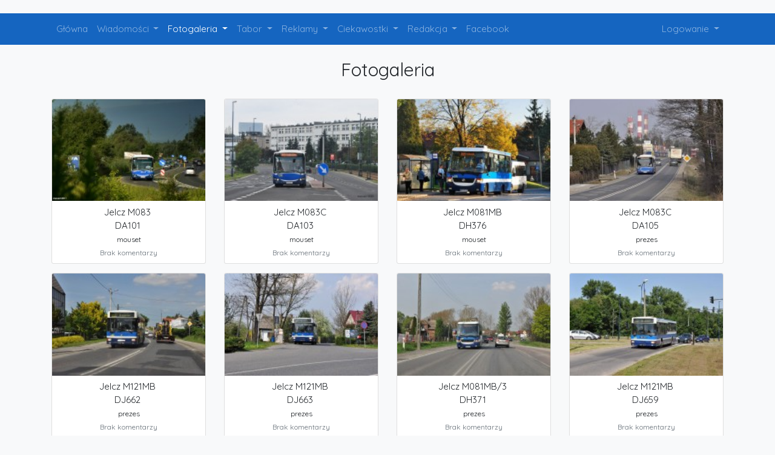

--- FILE ---
content_type: text/html
request_url: https://klub428.pl/index.php/c_zdjecia/kluczowe/IGxpbmlhIDIyMyA=/1
body_size: 4251
content:
<!DOCTYPE html>
<html lang="pl-PL">
<head>
    <meta charset="utf-8" />
    <meta name="viewport" content="width=device-width, initial-scale=1, shrink-to-fit=no" />

    <title>Klub 428</title>

    <link rel="Shortcut icon" href="/system/application/views/favicon.ico" />

    <link rel="stylesheet" href="https://cdnjs.cloudflare.com/ajax/libs/twitter-bootstrap/4.1.1/css/bootstrap.min.css"
          integrity="sha256-Md8eaeo67OiouuXAi8t/Xpd8t2+IaJezATVTWbZqSOw=" crossorigin="anonymous" />
    <link rel="stylesheet" href="https://fonts.googleapis.com/css?family=Quicksand&amp;subset=latin-ext" />
    <link rel="stylesheet" href="/system/application/views/resources/css/style.css?v=9" />
</head>
<body class="bg-light">
    ﻿
<header class="mb-4">
    
    <div class="container">
        <nav class="navbar navbar-expand-lg navbar-dark px-0">
            <a class="d-inline-block d-lg-none navbar-brand" href="https://klub428.pl/index.php/c_main">Klub428</a>
            <button class="navbar-toggler" type="button" data-toggle="collapse" data-target="#navbarSupportedContent" aria-controls="navbarSupportedContent" aria-expanded="false" aria-label="Toggle navigation">
                <span class="navbar-toggler-icon"></span>
            </button>
            <div class="collapse navbar-collapse" id="navbarSupportedContent">
                <div class="d-lg-none dropdown-divider" style="border-color: rgba(66, 165, 245, .35);"></div>
                <ul class="navbar-nav mr-auto">
    <li class="nav-item">
        <a class="nav-link " href="https://klub428.pl/index.php/c_main">Główna</a>
    </li>
    <li class="nav-item dropdown">
        <a class="nav-link  dropdown-toggle" href="#" id="navbarDropdownNews" data-toggle="dropdown"
           aria-haspopup="true" aria-expanded="false">
            Wiadomości
        </a>
        <div class="dropdown-menu" aria-labelledby="navbarDropdownNews">
            <a class="dropdown-item" href="https://klub428.pl/index.php/c_news/index/1">Aktualności</a>
            <a class="dropdown-item" href="https://klub428.pl/index.php/c_news/news_arch/1">Archiwum wiadomości</a>
        </div>
    </li>
    <li class="nav-item dropdown">
        <a class="nav-link active dropdown-toggle"
           href="#" id="navbarDropdownZdjecia" data-toggle="dropdown" aria-haspopup="true" aria-expanded="false">
            Fotogaleria
        </a>
        <div class="dropdown-menu" aria-labelledby="navbarDropdownZdjecia">
            <a class="dropdown-item" href="https://klub428.pl/index.php/c_zdjecia/index/wszystkie/1">Wszystkie</a>
            <a class="dropdown-item" href="https://klub428.pl/index.php/c_zdjecia/index/komunikacja/1">Komunikacja miejska</a>
            <a class="dropdown-item" href="https://klub428.pl/index.php/c_zdjecia/index/kolej/1">Kolej</a>
            <a class="dropdown-item" href="https://klub428.pl/index.php/c_zdjecia/index/lotnictwo/1">Lotnictwo</a>
            <a class="dropdown-item" href="https://klub428.pl/index.php/c_zdjecia/index/infrastruktura/1">Infrastruktura</a>
            <a class="dropdown-item" href="https://klub428.pl/index.php/c_zdjecia/index/inne/1">Inne</a>
            <div class="dropdown-divider"></div>
            <a class="dropdown-item" href="https://klub428.pl/index.php/c_tematyczne/index/1">Galerie tematyczne</a>
            <a class="dropdown-item" href="https://klub428.pl/index.php/c_linie/index/1">Linie kolejowe D29</a>
            <a class="dropdown-item" href="https://klub428.pl/index.php/c_zdjecia/wyszukaj">Wyszukiwarka zdjęć</a>
            <a class="dropdown-item" href="https://klub428.pl/index.php/c_zdjecia/regulamin">Regulamin</a>
        </div>
    </li>
    <li class="nav-item dropdown">
        <a class="nav-link  dropdown-toggle" href="#" id="navbarDropdownTabor" data-toggle="dropdown"
           aria-haspopup="true" aria-expanded="false">
            Tabor
        </a>
        <div class="dropdown-menu" aria-labelledby="navbarDropdownTabor">
            <a class="dropdown-item" href="https://klub428.pl/index.php/c_tabor/listy/podgorze">Zajezdnia Podgórze (PT)</a>
            <a class="dropdown-item" href="https://klub428.pl/index.php/c_tabor/listy/huta">Zajezdnia Nowa Huta (PH)</a>
            <a class="dropdown-item" href="https://klub428.pl/index.php/c_tabor/listy/plaszow">Zajezdnia Płaszów (PP)</a>
            <a class="dropdown-item" href="https://klub428.pl/index.php/c_tabor/listy/wola">Zajezdnia Wola (PW)</a>
            <a class="dropdown-item" href="https://klub428.pl/index.php/c_tabor/listy/bienczyce">Zajezdnia Bieńczyce (PB)</a>
            <a class="dropdown-item" href="https://klub428.pl/index.php/c_tabor/listy/mobilas">Mobilis</a>
            <a class="dropdown-item" href="https://klub428.pl/index.php/c_tabor/pliki/ciekawostki">Ciekawostki taborowe</a>
            <a class="dropdown-item" href="https://klub428.pl/index.php/c_tabor/pliki/opis">Opisy taboru</a>
        </div>
    </li>
    <li class="nav-item dropdown">
        <a class="nav-link  dropdown-toggle" href="#" id="navbarDropdownReklamy" data-toggle="dropdown"
           aria-haspopup="true" aria-expanded="false">
            Reklamy
        </a>
        <div class="dropdown-menu" aria-labelledby="navbarDropdownReklamy">
            <a class="dropdown-item" href="https://klub428.pl/index.php/c_reklamy">Spis reklam</a>
            <a class="dropdown-item" href="https://klub428.pl/index.php/c_reklamy/archiwum">Archiwum reklamowe</a>
            <a class="dropdown-item" href="https://klub428.pl/index.php/c_reklamy/historia">Historia zmian</a>
        </div>
    </li>
    <li class="nav-item dropdown">
        <a class="nav-link  dropdown-toggle" href="#" id="navbarDropdownCiekawostki" data-toggle="dropdown"
           aria-haspopup="true" aria-expanded="false">
            Ciekawostki
        </a>
        <div class="dropdown-menu" aria-labelledby="navbarDropdownCiekawostki">
            <a class="dropdown-item" href="https://klub428.pl/index.php/c_ciekawostki/pliki/brygady_t">Brygady tramwajowe</a>
            <a class="dropdown-item" href="https://klub428.pl/index.php/c_ciekawostki/pliki/brygady_a">Brygady autobusowe</a>
            <a class="dropdown-item" href="https://klub428.pl/index.php/c_ciekawostki/pliki/obiegi">Obiegi kolejowe</a>
            <a class="dropdown-item" href="https://klub428.pl/index.php/c_ciekawostki/pliki/rozklady">Tabele rozkładów jazdy</a>
            <a class="dropdown-item" href="https://klub428.pl/index.php/c_ciekawostki/listy/linie_t">Trasy linii tramwajowych</a>
            <a class="dropdown-item" href="https://klub428.pl/index.php/c_ciekawostki/listy/linie_a">Trasy linii autobusowych</a>
            <a class="dropdown-item" href="https://klub428.pl/index.php/c_ciekawostki/pliki/tabor_k">Tabor kolejowy</a>
            <a class="dropdown-item" href="https://klub428.pl/index.php/c_ciekawostki/listy/linki">Linki komunikacyjne</a>
        </div>
    </li>
    <li class="nav-item dropdown">
        <a class="nav-link  dropdown-toggle" href="#" id="navbarDropdownRedakcja" data-toggle="dropdown"
           aria-haspopup="true" aria-expanded="false">
            Redakcja
        </a>
        <div class="dropdown-menu" aria-labelledby="navbarDropdownRedakcja">
            <a class="dropdown-item" href="https://klub428.pl/index.php/c_main/o_nas">O nas</a>
            <a class="dropdown-item" href="https://klub428.pl/index.php/c_redakcja">Kontakt</a>
        </div>
    </li>
    <li class="nav-item">
        <a class="nav-link" href="https://www.facebook.com/klub428/" target="_blank">Facebook</a>
    </li>
</ul>
                <div class="d-lg-none dropdown-divider" style="border-color: rgba(66, 165, 245, .35);"></div>

                <ul class="navbar-nav">
    <li class="nav-item dropdown">
        <a class="nav-link dropdown-toggle" href="#" id="navbarDropdownLogin" data-toggle="dropdown"
           aria-haspopup="true" aria-expanded="false">
            Logowanie
        </a>
        <div class="dropdown-menu dropdown-menu-right" aria-labelledby="navbarDropdownLogin">
            <p class="text-center mt-2 mb-3">Nie jesteś zalogowany!</p>

            <div class="dropdown-divider"></div>

            <form id="form-header-login" class="px-4 py-3" action="https://klub428.pl/index.php/c_loguj/login" method="post">
                <div class="form-group">
                    <label for="exampleDropdownFormEmail1">Login:</label>
                    <input type="text" class="form-control" name="login" id="exampleDropdownFormEmail1">
                </div>
                <div class="form-group">
                    <label for="exampleDropdownFormPassword1">Hasło:</label>
                    <input type="password" class="form-control" name="pass" id="exampleDropdownFormPassword1">
                </div>
                <button type="submit" class="btn btn-block btn-primary" value="login">Zaloguj się</button>
            </form>

            <div class="dropdown-divider"></div>

            <a class="dropdown-item text-center text-lg-left" href="https://klub428.pl/index.php/c_redakcja/zglos">Załóż konto</a>
        </div>
    </li>
</ul>
            </div>
        </nav>
    </div>

    </header>

    <div id="container-main" class="container mb-4">
        
        
        <div id="container-content">
            <h1 class="text-center mb-4" style="font-size: 2rem;">Fotogaleria</h1>

<div class="wrapper-photosgallery-big row justify-content-around mb-4">
	<div class="wrapper-last-added-photo col-6 col-md-4 col-lg-3 my-2 position-relative">
    
    <div class="card">
        <a href="https://klub428.pl/index.php/c_zdjecia/wiecej_kw/IGxpbmlhIDIyMyA=/26095">
            <img class="card-img-top" src="https://klub428.pl//zdjecia/min_da1011.JPG" />
        </a>

        <div class="card-body text-center py-2 px-0">
                            <p class="card-text text-elipsis mb-0">Jelcz M083<span class="invisible">&nbsp;</span></p>
            
            
                            <p class="card-text text-elipsis mb-0">DA101<span class="invisible">&nbsp;</span></p>
            
            
            <p class="card-text mb-0">
                <small>mouset</small>
            </p>
            <p class="card-text mb-0">
                                    <small class="text-muted">Brak komentarzy</small>
                            </p>
        </div>
    </div>
</div>
<div class="wrapper-last-added-photo col-6 col-md-4 col-lg-3 my-2 position-relative">
    
    <div class="card">
        <a href="https://klub428.pl/index.php/c_zdjecia/wiecej_kw/IGxpbmlhIDIyMyA=/20129">
            <img class="card-img-top" src="https://klub428.pl//zdjecia/min_da1031.JPG" />
        </a>

        <div class="card-body text-center py-2 px-0">
                            <p class="card-text text-elipsis mb-0">Jelcz M083C<span class="invisible">&nbsp;</span></p>
            
            
                            <p class="card-text text-elipsis mb-0">DA103<span class="invisible">&nbsp;</span></p>
            
            
            <p class="card-text mb-0">
                <small>mouset</small>
            </p>
            <p class="card-text mb-0">
                                    <small class="text-muted">Brak komentarzy</small>
                            </p>
        </div>
    </div>
</div>
<div class="wrapper-last-added-photo col-6 col-md-4 col-lg-3 my-2 position-relative">
    
    <div class="card">
        <a href="https://klub428.pl/index.php/c_zdjecia/wiecej_kw/IGxpbmlhIDIyMyA=/19729">
            <img class="card-img-top" src="https://klub428.pl//zdjecia/min_dh376.JPG" />
        </a>

        <div class="card-body text-center py-2 px-0">
                            <p class="card-text text-elipsis mb-0">Jelcz M081MB<span class="invisible">&nbsp;</span></p>
            
            
                            <p class="card-text text-elipsis mb-0">DH376<span class="invisible">&nbsp;</span></p>
            
            
            <p class="card-text mb-0">
                <small>mouset</small>
            </p>
            <p class="card-text mb-0">
                                    <small class="text-muted">Brak komentarzy</small>
                            </p>
        </div>
    </div>
</div>
<div class="wrapper-last-added-photo col-6 col-md-4 col-lg-3 my-2 position-relative">
    
    <div class="card">
        <a href="https://klub428.pl/index.php/c_zdjecia/wiecej_kw/IGxpbmlhIDIyMyA=/17608">
            <img class="card-img-top" src="https://klub428.pl//zdjecia/min_DA105_1.jpg" />
        </a>

        <div class="card-body text-center py-2 px-0">
                            <p class="card-text text-elipsis mb-0">Jelcz M083C<span class="invisible">&nbsp;</span></p>
            
            
                            <p class="card-text text-elipsis mb-0">DA105<span class="invisible">&nbsp;</span></p>
            
            
            <p class="card-text mb-0">
                <small>prezes</small>
            </p>
            <p class="card-text mb-0">
                                    <small class="text-muted">Brak komentarzy</small>
                            </p>
        </div>
    </div>
</div>
<div class="wrapper-last-added-photo col-6 col-md-4 col-lg-3 my-2 position-relative">
    
    <div class="card">
        <a href="https://klub428.pl/index.php/c_zdjecia/wiecej_kw/IGxpbmlhIDIyMyA=/14711">
            <img class="card-img-top" src="https://klub428.pl//zdjecia/min_DJ6624.jpg" />
        </a>

        <div class="card-body text-center py-2 px-0">
                            <p class="card-text text-elipsis mb-0">Jelcz M121MB<span class="invisible">&nbsp;</span></p>
            
            
                            <p class="card-text text-elipsis mb-0">DJ662<span class="invisible">&nbsp;</span></p>
            
            
            <p class="card-text mb-0">
                <small>prezes</small>
            </p>
            <p class="card-text mb-0">
                                    <small class="text-muted">Brak komentarzy</small>
                            </p>
        </div>
    </div>
</div>
<div class="wrapper-last-added-photo col-6 col-md-4 col-lg-3 my-2 position-relative">
    
    <div class="card">
        <a href="https://klub428.pl/index.php/c_zdjecia/wiecej_kw/IGxpbmlhIDIyMyA=/14188">
            <img class="card-img-top" src="https://klub428.pl//zdjecia/min_DJ6633.jpg" />
        </a>

        <div class="card-body text-center py-2 px-0">
                            <p class="card-text text-elipsis mb-0">Jelcz M121MB<span class="invisible">&nbsp;</span></p>
            
            
                            <p class="card-text text-elipsis mb-0">DJ663<span class="invisible">&nbsp;</span></p>
            
            
            <p class="card-text mb-0">
                <small>prezes</small>
            </p>
            <p class="card-text mb-0">
                                    <small class="text-muted">Brak komentarzy</small>
                            </p>
        </div>
    </div>
</div>
<div class="wrapper-last-added-photo col-6 col-md-4 col-lg-3 my-2 position-relative">
    
    <div class="card">
        <a href="https://klub428.pl/index.php/c_zdjecia/wiecej_kw/IGxpbmlhIDIyMyA=/14176">
            <img class="card-img-top" src="https://klub428.pl//zdjecia/min_DH3713.jpg" />
        </a>

        <div class="card-body text-center py-2 px-0">
                            <p class="card-text text-elipsis mb-0">Jelcz M081MB/3<span class="invisible">&nbsp;</span></p>
            
            
                            <p class="card-text text-elipsis mb-0">DH371<span class="invisible">&nbsp;</span></p>
            
            
            <p class="card-text mb-0">
                <small>prezes</small>
            </p>
            <p class="card-text mb-0">
                                    <small class="text-muted">Brak komentarzy</small>
                            </p>
        </div>
    </div>
</div>
<div class="wrapper-last-added-photo col-6 col-md-4 col-lg-3 my-2 position-relative">
    
    <div class="card">
        <a href="https://klub428.pl/index.php/c_zdjecia/wiecej_kw/IGxpbmlhIDIyMyA=/7951">
            <img class="card-img-top" src="https://klub428.pl//zdjecia/min_DJ6591.jpg" />
        </a>

        <div class="card-body text-center py-2 px-0">
                            <p class="card-text text-elipsis mb-0">Jelcz M121MB<span class="invisible">&nbsp;</span></p>
            
            
                            <p class="card-text text-elipsis mb-0">DJ659<span class="invisible">&nbsp;</span></p>
            
            
            <p class="card-text mb-0">
                <small>prezes</small>
            </p>
            <p class="card-text mb-0">
                                    <small class="text-muted">Brak komentarzy</small>
                            </p>
        </div>
    </div>
</div>
<div class="wrapper-last-added-photo col-6 col-md-4 col-lg-3 my-2 position-relative">
    
    <div class="card">
        <a href="https://klub428.pl/index.php/c_zdjecia/wiecej_kw/IGxpbmlhIDIyMyA=/5469">
            <img class="card-img-top" src="https://klub428.pl//zdjecia/min_DH379.JPG" />
        </a>

        <div class="card-body text-center py-2 px-0">
                            <p class="card-text text-elipsis mb-0">Jelcz M081MB<span class="invisible">&nbsp;</span></p>
            
            
                            <p class="card-text text-elipsis mb-0">DH379<span class="invisible">&nbsp;</span></p>
            
            
            <p class="card-text mb-0">
                <small>mouset</small>
            </p>
            <p class="card-text mb-0">
                                    <small class="text-muted">Brak komentarzy</small>
                            </p>
        </div>
    </div>
</div>
<div class="wrapper-last-added-photo col-6 col-md-4 col-lg-3 my-2 position-relative">
    
    <div class="card">
        <a href="https://klub428.pl/index.php/c_zdjecia/wiecej_kw/IGxpbmlhIDIyMyA=/5135">
            <img class="card-img-top" src="https://klub428.pl//zdjecia/min_DH371.jpg" />
        </a>

        <div class="card-body text-center py-2 px-0">
                            <p class="card-text text-elipsis mb-0">Jelcz M081MB/3<span class="invisible">&nbsp;</span></p>
            
            
                            <p class="card-text text-elipsis mb-0">DH371<span class="invisible">&nbsp;</span></p>
            
            
            <p class="card-text mb-0">
                <small>prezes</small>
            </p>
            <p class="card-text mb-0">
                                    <small class="text-muted">Brak komentarzy</small>
                            </p>
        </div>
    </div>
</div>
<div class="wrapper-last-added-photo col-6 col-md-4 col-lg-3 my-2 position-relative">
    
    <div class="card">
        <a href="https://klub428.pl/index.php/c_zdjecia/wiecej_kw/IGxpbmlhIDIyMyA=/4315">
            <img class="card-img-top" src="https://klub428.pl//zdjecia/min_DJ658.JPG" />
        </a>

        <div class="card-body text-center py-2 px-0">
                            <p class="card-text text-elipsis mb-0">Jelcz M121MB<span class="invisible">&nbsp;</span></p>
            
            
                            <p class="card-text text-elipsis mb-0">DJ658<span class="invisible">&nbsp;</span></p>
            
            
            <p class="card-text mb-0">
                <small>mouset</small>
            </p>
            <p class="card-text mb-0">
                                    <small class="text-muted">Brak komentarzy</small>
                            </p>
        </div>
    </div>
</div>
<div class="wrapper-last-added-photo col-6 col-md-4 col-lg-3 my-2 position-relative">
    
    <div class="card">
        <a href="https://klub428.pl/index.php/c_zdjecia/wiecej_kw/IGxpbmlhIDIyMyA=/3380">
            <img class="card-img-top" src="https://klub428.pl//zdjecia/min_1857879.jpg" />
        </a>

        <div class="card-body text-center py-2 px-0">
                            <p class="card-text text-elipsis mb-0">Jelcz M081MB/3<span class="invisible">&nbsp;</span></p>
            
            
                            <p class="card-text text-elipsis mb-0">DH373<span class="invisible">&nbsp;</span></p>
            
            
            <p class="card-text mb-0">
                <small>prezes</small>
            </p>
            <p class="card-text mb-0">
                                    <small class="text-muted">Brak komentarzy</small>
                            </p>
        </div>
    </div>
</div>
</div>

<div>
    <div class="d-flex justify-content-between">
            <a href="https://klub428.pl/index.php/#" class="btn btn-primary invisible">
            <i class="fas fa-angle-double-left"></i>
            <span class="d-none d-md-inline ml-1">Poprzedni</span>
        </a>
    
    
            <a href="https://klub428.pl/index.php/#" class="btn btn-primary invisible">
            <span class="d-none d-md-inline mr-1">Następny</span>
            <i class="fas fa-angle-double-right"></i>
        </a>
    </div>
</div>
        </div>
    </div>

    <footer class="footer text-center bg-dark text-light py-3">
    <div class="container">
        <p class="mb-0">Klub428 © 2009 - 2026</p>
        <p class="mb-0">Wykorzystanie materiałów zawartych na stronie dozwolone jest wyłącznie za zgodą autorów!</p>
    </div>
</footer>
<script src="https://code.jquery.com/jquery-3.3.1.min.js"
        integrity="sha384-tsQFqpEReu7ZLhBV2VZlAu7zcOV+rXbYlF2cqB8txI/8aZajjp4Bqd+V6D5IgvKT"
        crossorigin="anonymous"></script>
<script src="https://cdnjs.cloudflare.com/ajax/libs/popper.js/1.14.3/umd/popper.min.js"
        integrity="sha384-ZMP7rVo3mIykV+2+9J3UJ46jBk0WLaUAdn689aCwoqbBJiSnjAK/l8WvCWPIPm49"
        crossorigin="anonymous"></script>
<script src="https://cdnjs.cloudflare.com/ajax/libs/twitter-bootstrap/4.1.1/js/bootstrap.min.js"
        integrity="sha256-xaF9RpdtRxzwYMWg4ldJoyPWqyDPCRD0Cv7YEEe6Ie8="
        crossorigin="anonymous"></script>
<script src="https://cdnjs.cloudflare.com/ajax/libs/tinymce/4.7.13/tinymce.min.js"
        integrity="sha256-t4dpNoDZ4N2yIKa2i9CJhjzQKEwpO7C33fZ1XdN+gTU="
        crossorigin="anonymous"></script>
<script src="https://use.fontawesome.com/releases/v5.1.0/js/all.js"
        integrity="sha384-3LK/3kTpDE/Pkp8gTNp2gR/2gOiwQ6QaO7Td0zV76UFJVhqLl4Vl3KL1We6q6wR9"
        crossorigin="anonymous" defer></script>

<script>
    $(document).ready(function() {
        $('.button_new').append('<img src="/system/application/views/resources/img/button_new.png" alt="Nowy" />');

        $('.carousel').carousel({
            pause: false
        });

        tinymce.init({
            selector: '.textareaTinyMCE',
            language_url: '/system/application/views/resources/js/tinymce_lang/pl.js',
            height: '380'
        });

        // Prevent forms from uploading not allowed photos resolutions
        var _URL = window.URL || window.webkitURL;

        $('.photoInputField').change(function(e) {
            var field = this;
            var image, file;

            if ((file = this.files[0])) {
                var filesize = this.files[0].size;

                image = new Image();
                image.onload = function() {
                    if (this.width > 1600 || this.height > 1200 || filesize > 1000000) {
                        $(field).val('');
                        $('.photoSizeField').addClass('text-danger');
                    } else {
                        $('.photoSizeField').removeClass('text-danger');
                    }
                };
                image.src = _URL.createObjectURL(file);
            }
        });
    });

    // Notify users about old/unsupported browser
    var buo_message = '<b style="line-height: 1.1;">Twoja przeglądarka ({brow_name}) jest nieaktualna i mogą wystąpić problemy z wyświetlaniem treści na stronie.</b>';
    buo_message += '<p class="mb-2" style="line-height: 1.1;">Zaktualizuj ją, aby korzystać z internetu bezpieczniej, szybciej i sprawniej.</p>';
    buo_message += '<p class="mb-0" style="line-height: 1.5;"><a{up_but}>Zaktualizuj</a> <a{ignore_but}>Ignoruj</a></p>';

    var $buoop = {
        required: { e:16, f:36, o:19, s:10, c:31 },
        unsupported: true,
        style: "bottom",
        l: "pl",
        text: buo_message,
        api: 2018.07
    };

    function $buo_f(){
        var e = document.createElement("script");
        e.src = "//browser-update.org/update.min.js";
        document.body.appendChild(e);
    }
    try {document.addEventListener("DOMContentLoaded", $buo_f, false)}
    catch(e){window.attachEvent("onload", $buo_f)}
</script>
</body>
</html>


--- FILE ---
content_type: text/css
request_url: https://klub428.pl/system/application/views/resources/css/style.css?v=9
body_size: 1081
content:
html {
    font-size: 14px;
    overflow-x: hidden;
}

body {
    display: flex;
    flex-direction: column;
    height: 100vh;

    font-family: 'Quicksand', sans-serif;
    overflow-x: hidden;
}

#container-main {
    flex: 1 0 auto;
}

header {
    flex-shrink: 0;
    background-color: #1565C0;
}

header #form-header-login {
    min-width: 280px;
}

footer {
    flex-shrink: 0;
    line-height: 1.35;
}

.carousel-indicators li {
    height: 5px;
}

.carousel-caption {
    bottom: 8%;
}

.carousel-caption h2 {
    font-size: 2.5rem;
}

.carousel-caption a {
    font-size: 1.25rem;
    color: #FFF;
    background: none;
    border: 2px solid #FFF;
}

.carousel-caption a:hover {
    background-color: #FFF;
    color: #1565C0;
    text-shadow: none;
}

.carousel-control-prev {
    font-size: 5rem;
    opacity: 1;
    transition: transform .1s;
}

.carousel-control-prev:hover {
    transform: scale(1.10);
    opacity: 1;
    transition: transform .25s;
}

.carousel-control-next {
    font-size: 5rem;
    opacity: 1;
    transition: transform .1s;
}

.carousel-control-next:hover {
    transform: scale(1.10);
    opacity: 1;
    transition: transform .25s;
}

.default-icon {
    display: inline-block;
    width: 16px;
    font-size: .875em;
}

#wrapper-first-news {
    border: 1px solid #E0E0E0;
}

.text-elipsis {
    white-space: nowrap;
    overflow: hidden;
    text-overflow: ellipsis;
}

#box-banner {
    width: 100%;
    border: 1px solid #E0E0E0;
}

#container-last-added-photos .wrapper-last-added-photo .card-img-top {
    border-radius: 0;
}

.dropdown-submenu {
    position: relative;
}

.dropdown-submenu .dropdown-menu {
    top: 0;
    left: 100%;
    margin-top: -1px;
}

.fancybox {
    margin-bottom: 1.5rem;
    border: 1px solid #E0E0E0;
}

.fancybox:last-child {
    margin-bottom: 0;
}

#wrapper-photosofmonth .card:last-child {
    margin-bottom: 0 !important;
}

.wrapper-comment {
    border-bottom: 1px solid #EEEEEE;
}

.wrapper-comment:last-child {
    margin-bottom: 0 !important;
    border-bottom: 0;
}

#container-last-added-photos-buttons a.btn {
    font-size: 1rem;
}

#first-news-content p:not(:first-child) {
    display: none;
}

.wrapper-rules p {
    margin-bottom: 0;
}

.wrapper-photosgallery .card img, .wrapper-photosgallery-big .card img {
    height: calc(28vw);
    object-fit: cover;
}

#first-news-content p, .news-content p {
    margin-bottom: 0 !important;
}

#box-banner h5 {
    color: #F44336;
}

#box-banner {
    margin: 0 auto;
    position: relative;
    height: 39px;
    overflow: hidden;
    white-space: nowrap;
}

#box-banner #banner-line-wrap {
    display: block;
    position: absolute;
    width: auto;
    left: 0;
    animation: marquee__wrap 20s linear infinite;
}

#box-banner #banner-line-wrap h5 {
    position: relative;
    display: inline-block;
    margin-left: -100%;
    animation: marquee 20s linear infinite;
}

@keyframes marquee__wrap {
    from {
        margin-left: 100%;
    }
    to {
        margin-left: 0;
    }
}

@keyframes marquee {
    from {
        left: 100%;
    }
    to {
        left: 0;
    }
}

.button_new {
    position: relative;
    top: -2px;
    display: inline-block;
    height: 20px;
    margin-left: 6px;
}

@media (min-width: 576px) {
    .wrapper-photosgallery .card img, .wrapper-photosgallery-big .card img {
        height: 158.66px;
    }
}

@media (min-width: 768px) {
    .wrapper-photosgallery .card img, .wrapper-photosgallery-big .card img {
        height: 138.66px;
    }
}

@media (min-width: 992px) {
    html {
        font-size: 15px;
    }

    #container-last-added-photos .wrapper-last-added-photo {
        flex: 0 0 20% !important;
        max-width: 20% !important;
    }

    #container-last-added-photos-buttons a.btn {
        font-size: .875rem;
    }

    .wrapper-photosgallery .card img {
        height: 106.66px;
    }

    .wrapper-photosgallery-big .card img {
        height: 138.66px;
    }

    #first-news-content p:not(:first-child) {
        display: block;
    }
}

@media (min-width: 1200px) {
    .wrapper-photosgallery .card img {
        height: 130.66px;
    }

    .wrapper-photosgallery-big .card img {
        height: 168.66px;
    }
}
